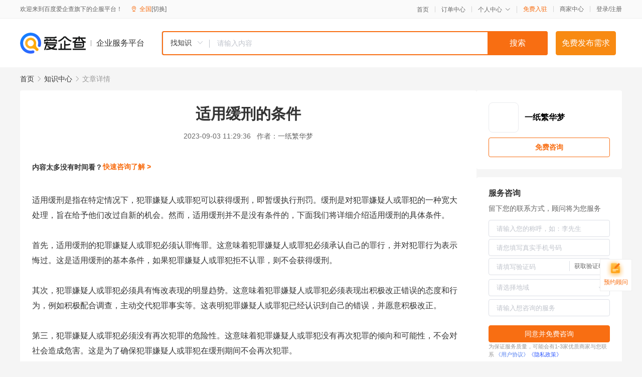

--- FILE ---
content_type: text/html; charset=UTF-8
request_url: https://yiqifu.baidu.com/cknowledge_10053311575
body_size: 3062
content:
<!DOCTYPE html><html><head><meta charset="UTF-8">  <title>适用缓刑的条件
</title>   <meta name="keywords" content="适用缓刑">   <meta name="description" content="适用缓刑的条件是指在特定情况下，犯罪嫌疑人或罪犯可以获得缓刑，即暂缓执行刑罚。本文将详细介绍适用缓刑的条件，以便读者了解相关法律知识。">  <meta http-equiv="X-UA-Compatible" content="IE=edge"><meta name="referrer" content="no-referrer-when-downgrade"><link rel="pre-connect" href="//qifu-pub.bj.bcebos.com/"><link rel="dns-prefetch" href="//qifu-pub.bj.bcebos.com/"><link rel="dns-prefetch" href="//ts.bdimg.com"><link rel="dns-prefetch" href="//himg.bdimg.com"><link rel="shortcut icon" href="//xinpub.cdn.bcebos.com/static/favicon.ico" type="image/x-icon">  <script type="text/javascript" src="//passport.baidu.com/passApi/js/uni_login_wrapper.js"></script><script src="https://xin-static.cdn.bcebos.com/law-m/js/template.js"></script> <link href="//xinpub.cdn.bcebos.com/aiqifu/static/1748572627/css/vendors.95232eab35f.css" rel="stylesheet"><link href="//xinpub.cdn.bcebos.com/aiqifu/static/1748572627/css/cknowledgedetail.f54973436a7.css" rel="stylesheet"> <script>/* eslint-disable */
        // 添加百度统计
        var _hmt = _hmt || [];
        (function () {
            var hm = document.createElement('script');
            hm.src = '//hm.baidu.com/hm.js?37e1bd75d9c0b74f7b4a8ba07566c281';
            hm.setAttribute('async', 'async');
            hm.setAttribute('defer', 'defer');
            var s = document.getElementsByTagName('script')[0];
            s.parentNode.insertBefore(hm, s);
        })();</script></head><body><div id="app">  </div><script>/* eslint-disable */  window.pageData = {"isLogin":0,"userName":null,"casapi":null,"passapi":"\/\/passport.baidu.com\/passApi\/js\/uni_login_wrapper.js","logoutUrl":"https:\/\/yiqifu.baidu.com\/\/cusercenter\/logout","logintype":0,"userPhoto":"https:\/\/himg.bdimg.com\/sys\/portrait\/item\/default.jpg","homePage":"https:\/\/yiqifu.baidu.com","passDomain":"https:\/\/passport.baidu.com","version":"V1.0.33","detail":{"id":"10053311575","onlineStatus":"1","title":"\u9002\u7528\u7f13\u5211\u7684\u6761\u4ef6\n","author":"\u4e00\u7eb8\u7e41\u534e\u68a6","logo":"http:\/\/cspd-video-frame.su.bcebos.com\/5abd2300b6b411ee84c685e33420c977.png","shopLink":"","publishTime":"2023-09-03 11:29:36","content":"\u9002\u7528\u7f13\u5211\u662f\u6307\u5728\u7279\u5b9a\u60c5\u51b5\u4e0b\uff0c\u72af\u7f6a\u5acc\u7591\u4eba\u6216\u7f6a\u72af\u53ef\u4ee5\u83b7\u5f97\u7f13\u5211\uff0c\u5373\u6682\u7f13\u6267\u884c\u5211\u7f5a\u3002\u7f13\u5211\u662f\u5bf9\u72af\u7f6a\u5acc\u7591\u4eba\u6216\u7f6a\u72af\u7684\u4e00\u79cd\u5bbd\u5927\u5904\u7406\uff0c\u65e8\u5728\u7ed9\u4e88\u4ed6\u4eec\u6539\u8fc7\u81ea\u65b0\u7684\u673a\u4f1a\u3002\u7136\u800c\uff0c\u9002\u7528\u7f13\u5211\u5e76\u4e0d\u662f\u6ca1\u6709\u6761\u4ef6\u7684\uff0c\u4e0b\u9762\u6211\u4eec\u5c06\u8be6\u7ec6\u4ecb\u7ecd\u9002\u7528\u7f13\u5211\u7684\u5177\u4f53\u6761\u4ef6\u3002<br><br>\u9996\u5148\uff0c\u9002\u7528\u7f13\u5211\u7684\u72af\u7f6a\u5acc\u7591\u4eba\u6216\u7f6a\u72af\u5fc5\u987b\u8ba4\u7f6a\u6094\u7f6a\u3002\u8fd9\u610f\u5473\u7740\u72af\u7f6a\u5acc\u7591\u4eba\u6216\u7f6a\u72af\u5fc5\u987b\u627f\u8ba4\u81ea\u5df1\u7684\u7f6a\u884c\uff0c\u5e76\u5bf9\u72af\u7f6a\u884c\u4e3a\u8868\u793a\u6094\u8fc7\u3002\u8fd9\u662f\u9002\u7528\u7f13\u5211\u7684\u57fa\u672c\u6761\u4ef6\uff0c\u5982\u679c\u72af\u7f6a\u5acc\u7591\u4eba\u6216\u7f6a\u72af\u62d2\u4e0d\u8ba4\u7f6a\uff0c\u5219\u4e0d\u4f1a\u83b7\u5f97\u7f13\u5211\u3002<br><br>\u5176\u6b21\uff0c\u72af\u7f6a\u5acc\u7591\u4eba\u6216\u7f6a\u72af\u5fc5\u987b\u5177\u6709\u6094\u6539\u8868\u73b0\u7684\u660e\u663e\u8d8b\u52bf\u3002\u8fd9\u610f\u5473\u7740\u72af\u7f6a\u5acc\u7591\u4eba\u6216\u7f6a\u72af\u5fc5\u987b\u8868\u73b0\u51fa\u79ef\u6781\u6539\u6b63\u9519\u8bef\u7684\u6001\u5ea6\u548c\u884c\u4e3a\uff0c\u4f8b\u5982\u79ef\u6781\u914d\u5408\u8c03\u67e5\uff0c\u4e3b\u52a8\u4ea4\u4ee3\u72af\u7f6a\u4e8b\u5b9e\u7b49\u3002\u8fd9\u8868\u660e\u72af\u7f6a\u5acc\u7591\u4eba\u6216\u7f6a\u72af\u5df2\u7ecf\u8ba4\u8bc6\u5230\u81ea\u5df1\u7684\u9519\u8bef\uff0c\u5e76\u613f\u610f\u79ef\u6781\u6539\u6b63\u3002<br><br>\u7b2c\u4e09\uff0c\u72af\u7f6a\u5acc\u7591\u4eba\u6216\u7f6a\u72af\u5fc5\u987b\u6ca1\u6709\u518d\u6b21\u72af\u7f6a\u7684\u5371\u9669\u6027\u3002\u8fd9\u610f\u5473\u7740\u72af\u7f6a\u5acc\u7591\u4eba\u6216\u7f6a\u72af\u6ca1\u6709\u518d\u6b21\u72af\u7f6a\u7684\u503e\u5411\u548c\u53ef\u80fd\u6027\uff0c\u4e0d\u4f1a\u5bf9\u793e\u4f1a\u9020\u6210\u5371\u5bb3\u3002\u8fd9\u662f\u4e3a\u4e86\u786e\u4fdd\u72af\u7f6a\u5acc\u7591\u4eba\u6216\u7f6a\u72af\u5728\u7f13\u5211\u671f\u95f4\u4e0d\u4f1a\u518d\u6b21\u72af\u7f6a\u3002<br><br>\u6700\u540e\uff0c\u72af\u7f6a\u5acc\u7591\u4eba\u6216\u7f6a\u72af\u5fc5\u987b\u4e0d\u662f\u7d2f\u72af\u3002\u8fd9\u610f\u5473\u7740\u72af\u7f6a\u5acc\u7591\u4eba\u6216\u7f6a\u72af\u5728\u8fc7\u53bb\u6ca1\u6709\u72af\u8fc7\u7c7b\u4f3c\u7684\u7f6a\u884c\uff0c\u4e5f\u6ca1\u6709\u88ab\u5224\u8fc7\u7c7b\u4f3c\u7684\u5211\u7f5a\u3002\u8fd9\u662f\u4e3a\u4e86\u786e\u4fdd\u72af\u7f6a\u5acc\u7591\u4eba\u6216\u7f6a\u72af\u4e0d\u4f1a\u5bf9\u793e\u4f1a\u9020\u6210\u6301\u7eed\u5371\u5bb3\u3002<br><br>\u603b\u4e4b\uff0c\u9002\u7528\u7f13\u5211\u7684\u6761\u4ef6\u5305\u62ec\u8ba4\u7f6a\u6094\u7f6a\u3001\u5177\u6709\u6094\u6539\u8868\u73b0\u7684\u660e\u663e\u8d8b\u52bf\u3001\u6ca1\u6709\u518d\u6b21\u72af\u7f6a\u7684\u5371\u9669\u6027\u548c\u4e0d\u662f\u7d2f\u72af\u3002\u53ea\u6709\u7b26\u5408\u8fd9\u4e9b\u6761\u4ef6\u7684\u72af\u7f6a\u5acc\u7591\u4eba\u6216\u7f6a\u72af\u624d\u6709\u53ef\u80fd\u83b7\u5f97\u7f13\u5211\u3002\u9700\u8981\u6ce8\u610f\u7684\u662f\uff0c\u4e0d\u540c\u7684\u56fd\u5bb6\u548c\u5730\u533a\u7684\u7f13\u5211\u6761\u4ef6\u53ef\u80fd\u4f1a\u6709\u6240\u4e0d\u540c\uff0c\u5177\u4f53\u60c5\u51b5\u9700\u8981\u53c2\u8003\u5f53\u5730\u7684\u6cd5\u5f8b\u6cd5\u89c4\u3002","summarization":"\u9002\u7528\u7f13\u5211\u7684\u6761\u4ef6\u662f\u6307\u5728\u7279\u5b9a\u60c5\u51b5\u4e0b\uff0c\u72af\u7f6a\u5acc\u7591\u4eba\u6216\u7f6a\u72af\u53ef\u4ee5\u83b7\u5f97\u7f13\u5211\uff0c\u5373\u6682\u7f13\u6267\u884c\u5211\u7f5a\u3002\u672c\u6587\u5c06\u8be6\u7ec6\u4ecb\u7ecd\u9002\u7528\u7f13\u5211\u7684\u6761\u4ef6\uff0c\u4ee5\u4fbf\u8bfb\u8005\u4e86\u89e3\u76f8\u5173\u6cd5\u5f8b\u77e5\u8bc6\u3002","poster":"https:\/\/qifu-pub.bj.bcebos.com\/data\/pic\/2023-07\/13.jpg","video":"","videoPoster":"","shopId":0,"isVip":0,"topics":"","thirdIds":[],"keywords":["\u9002\u7528\u7f13\u5211"],"version":1706860081912.4,"source":"5","shoplevel":1,"hasPhone":false,"disclaimer":"<p>\u4f01\u4e1a\u670d\u52a1\u5e73\u53f0\u6e29\u99a8\u63d0\u793a<\/p>\n        <p>\u4ee5\u4e0a\u77e5\u8bc6\u5185\u5bb9\u4f9d\u6258\u6280\u672f\u80fd\u529b\u751f\u6210<\/p>\n        <p>\u5982\u60a8\u53d1\u73b0\u9875\u9762\u6709\u4efb\u4f55\u8fdd\u6cd5\u6216\u4fb5\u6743\u4fe1\u606f\uff0c\u8bf7\u63d0\u4f9b\u76f8\u5173\u6750\u6599\u81f3\u90ae\u7bb1ext_qfhelp@baidu.com\uff0c\u6211\u4eec\u4f1a\u53ca\u65f6\u6838\u67e5\u5904\u7406\u5e76\u56de\u590d\u3002<\/p>","tags":[],"company":"","authorTags":[],"articleMore":[]},"address":{"id":"100000","addrName":"\u5168\u56fd"},"result":{"title":"\u9002\u7528\u7f13\u5211\u7684\u6761\u4ef6\n","keywords":"\u9002\u7528\u7f13\u5211","description":"\u9002\u7528\u7f13\u5211\u7684\u6761\u4ef6\u662f\u6307\u5728\u7279\u5b9a\u60c5\u51b5\u4e0b\uff0c\u72af\u7f6a\u5acc\u7591\u4eba\u6216\u7f6a\u72af\u53ef\u4ee5\u83b7\u5f97\u7f13\u5211\uff0c\u5373\u6682\u7f13\u6267\u884c\u5211\u7f5a\u3002\u672c\u6587\u5c06\u8be6\u7ec6\u4ecb\u7ecd\u9002\u7528\u7f13\u5211\u7684\u6761\u4ef6\uff0c\u4ee5\u4fbf\u8bfb\u8005\u4e86\u89e3\u76f8\u5173\u6cd5\u5f8b\u77e5\u8bc6\u3002"},"hotCates":["\u516c\u53f8\u6ce8\u518c\u670d\u52a1","\u5546\u6807\u6ce8\u518c\u670d\u52a1","\u4ee3\u7406\u8bb0\u8d26\u670d\u52a1","\u5de5\u5546\u53d8\u66f4\u670d\u52a1"]} || {};

        /* eslint-enable */</script> <script src="//xinpub.cdn.bcebos.com/aiqifu/static/1748572627/js/0.a8be39429dd.js"></script><script src="//xinpub.cdn.bcebos.com/aiqifu/static/1748572627/js/cknowledgedetail.5f57be0d119.js"></script> </body></html>